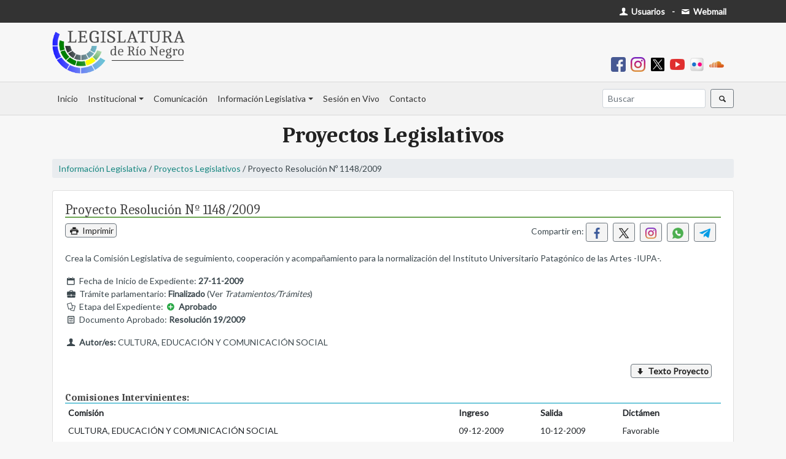

--- FILE ---
content_type: text/html; charset=UTF-8
request_url: https://web.legisrn.gov.ar/legislativa/proyectos/ver?c=P&n=1148&a=2009
body_size: 4460
content:
<!DOCTYPE html>
<html lang="es-ES">

<head>
    <meta charset="UTF-8">
    <meta http-equiv="X-UA-Compatible" content="IE=edge">
    <meta name="viewport" content="width=device-width, initial-scale=1">
    <link href="https://fonts.googleapis.com/css?family=Lato&display=swap" rel="stylesheet">
    <link href="https://fonts.googleapis.com/css2?family=Caladea:ital,wght@0,400;0,700;1,400&display=swap" rel="stylesheet">
        <title>Proyecto Resolución Nº 1148/2009</title>
    <meta name="description" content="Crea la Comisión Legislativa de seguimiento, cooperación y acompañamiento para la normalización del Instituto Universitario Patagónico de las Artes -IUPA-.">
<meta name="robots" content="index,follow">
<meta property="og:url" content="https://web.legisrn.gov.ar/legislativa/proyectos/ver?c=P&amp;n=1148&amp;a=2009">
<meta property="og:type" content="website">
<meta property="og:title" content="Proyecto Resolución Nº 1148/2009">
<meta property="og:description" content="Crea la Comisión Legislativa de seguimiento, cooperación y acompañamiento para la normalización del Instituto Universitario Patagónico de las Artes -IUPA-.">
<meta property="og:image" content="https://web.legisrn.gov.ar/img/legisrn.jpg">
<meta property="og:width" content="1200">
<meta property="og:height" content="628">
<meta property="og:site_name" content="Legislatura de Río Negro">
<meta name="twitter:card" content="summary">
<meta property="twitter:url" content="https://web.legisrn.gov.ar/legislativa/proyectos/ver?c=P&amp;n=1148&amp;a=2009">
<meta name="twitter:site" content="@LegislaturaRN">
<meta name="twitter:creator" content="@LegislaturaRN">
<meta name="twitter:title" content="Proyecto Resolución Nº 1148/2009">
<meta name="twitter:description" content="Crea la Comisión Legislativa de seguimiento, cooperación y acompañamiento para la normalización del Instituto Universitario Patagónico de las Artes -IUPA-.">
<meta name="twitter:image" content="https://web.legisrn.gov.ar/img/legisrn.jpg">
<meta itemprop="name" content="Legislatura de Río Negro">
<meta itemprop="description" content="Crea la Comisión Legislativa de seguimiento, cooperación y acompañamiento para la normalización del Instituto Universitario Patagónico de las Artes -IUPA-.">
<meta itemprop="image" content="https://web.legisrn.gov.ar/img/legisrn.jpg">
<meta name="csrf-param" content="_csrf">
<meta name="csrf-token" content="9PCxrBgI7HmCG39AehEflbiGO8XhHPGGpPFvhA1Xqg2zhdvAKHmaI_hJOyg1YGjki6tI8ZBDq_TdxQLyXzrdYQ==">

<link href="/assets/46329438/css/bootstrap.css" rel="stylesheet">
<link href="/css/entypo.css?1.0" rel="stylesheet">
<link href="/css/flatpickr.min.css" rel="stylesheet">
<link href="/css/lightslider.min.css" rel="stylesheet">
<link href="/css/legislativa.css?1.0" rel="stylesheet">
<link href="/css/digesto.css?1.0" rel="stylesheet">
<link href="/css/institucional.css?1.7" rel="stylesheet">
<link href="/css/comunicacion.css?1.2" rel="stylesheet">
<link href="/css/biblioteca.css?1.1" rel="stylesheet">
<link href="/css/contable.css?1.0" rel="stylesheet">
<link href="/css/buscador.css?1.0" rel="stylesheet">
<link href="/css/site.css?2.0" rel="stylesheet"></head>

<body>
        <div class="wrap">
        <div id="menu-superior" class="d-print-none">
            <div class="container">
                <div class="row">
                    <div class="col-md-12">
                        <div class="float-left p-2">
                                                    </div>
                        <div class="float-right p-2">
                            <a class="text-body pr-1" href="https://usuarios.legisrn.gov.ar" title="Acceso a Usuarios Registrados" target="_blank"><span class="font-weight-bold text-white"><span class="icon-user"></span> Usuarios</span></a>                            <b class="ml-1 mr-1">-</b>
                            <a class="text-body pr-1" href="https://webmail.legisrn.gov.ar" title="Acceso a Webmail" target="_blank"><span class="font-weight-bold text-white"><span class="icon-mail"></span> Webmail</span></a>                        </div>
                    </div>
                </div>
            </div>
        </div>
                    <div id="header" class="d-print-none">
                <div class="container pb-2 pt-2">
                    <a class="navbar-brand" href="/"><img src="/img/legislatura.png" alt=""></a>                    <div class="text-right font-weight-bold p-2">
                        
<a class="pr-2" href="https://www.facebook.com/legisrn/" title="Facebook" target="_blank"><img src="/img/facebook.png" width="24px" alt=""></a><a class="pr-2" href="https://www.instagram.com/legisrionegro/" title="Instagram" target="_blank"><img src="/img/instagram.png" width="24px" alt=""></a><a class="pr-2" href="https://twitter.com/LegislaturaRN" title="X" target="_blank"><img src="/img/x-social-filled.png" width="24px" alt=""></a><a class="pr-2" href="https://www.youtube.com/user/LRNVIDEO" title="Youtube" target="_blank"><img src="/img/youtube.png" width="24px" alt=""></a><a class="pr-2" href="https://www.flickr.com/people/legisrn/" title="Flickr" target="_blank"><img src="/img/flickr.png" width="24px" alt=""></a><a class="pr-2" href="https://soundcloud.com/user-887821931" title="Soundcloud" target="_blank"><img src="/img/soundcloud.png" width="24px" alt=""></a>                    </div>
                </div>
            </div>
        
        <nav id="menu" class="navbar navbar-expand-lg navbar-light bg-light">
<div class="container">
<a id="brandimage" class="m-0 p-0 navbar-brand" href="/" style="display:none;"><img src="/img/logo.png" alt=""></a>
<button type="button" class="navbar-toggler ml-auto" data-toggle="collapse" data-target="#menu-collapse" aria-controls="menu-collapse" aria-expanded="false" aria-label="Toggle navigation"><span class="navbar-toggler-icon"></span></button>
<div id="menu-collapse" class="collapse navbar-collapse">
<ul id="w1" class="navbar-nav nav"><li class="nav-item"><a class="nav-link" href="/">Inicio</a></li>
<li class="dropdown nav-item"><a class="dropdown-toggle nav-link" href="#" data-toggle="dropdown">Institucional</a><div id="w2" class="dropdown-menu"><a class="dropdown-item" href="/institucional/autoridades">Autoridades</a>
<a class="dropdown-item" href="/institucional/legisladores">Legisladores</a>
<a class="dropdown-item" href="/institucional/bloques">Bloques</a>
<a class="dropdown-item" href="/institucional/comisiones">Comisiones</a>
<a class="dropdown-item" href="/contable">Información Contable</a>
<a class="dropdown-item" href="/institucional/historia">Historia del edificio</a>
<a class="dropdown-item" href="/institucional/pagina/biblioteca-publica">Biblioteca</a>
<a class="dropdown-item" href="/institucional/pagina/capacitacion-y-desarrollo">Capacitación</a>
<a class="dropdown-item" href="/institucional/pagina/extension-parlamentaria">Extensión Parlamentaria</a>
<a class="dropdown-item" href="https://editorial.legisrn.gov.ar">Editorial</a></div></li>
<li class="nav-item"><a class="nav-link" href="https://quorum.legisrn.gov.ar">Comunicación</a></li>
<li class="dropdown nav-item"><a class="dropdown-toggle nav-link" href="#" data-toggle="dropdown">Información Legislativa</a><div id="w3" class="dropdown-menu"><a class="dropdown-item" href="/digesto">Digesto Jurídico</a>
<a class="dropdown-item" href="/legislativa/legislacion">Legislación Provincial</a>
<a class="dropdown-item" href="/legislativa/proyectos">Proyectos</a>
<a class="dropdown-item" href="/legislativa/sesiones">Sesiones</a>
<div class="dropdown-divider"></div>
<a class="dropdown-item" href="/institucional/pagina/constitucion-de-la-provincia-de-rio-negro">Constituciones Provincial y Nacional</a>
<a class="dropdown-item" href="/institucional/pagina/convencion-constituyente">Convención Constituyente</a>
<a class="dropdown-item" href="/legislativa/reglamento-interno">Reglamento Interno</a>
<a class="dropdown-item" href="/legislativa/iniciativa-popular">Iniciativa Popular</a>
<a class="dropdown-item" href="/institucional/pagina/codigos">Códigos</a></div></li>
<li class="nav-item"><a class="nav-link" href="/vivo">Sesión en Vivo</a></li>
<li class="nav-item"><a class="nav-link" href="/contacto">Contacto</a></li></ul><ul id="w4" class="navbar-nav ml-auto nav"><form class="form-inline my-2 my-lg-0" action="/buscador">
                        <input name="s" class="form-control mr-sm-2 form-control-sm" type="search" placeholder="Buscar" aria-label="Buscar" autocomplete="off">
                        <button class="btn btn-sm btn-outline-secondary my-2 my-sm-0" type="submit"><span class="icon-search"></span></button>
                    </form></ul></div>
</div>
</nav>
        
        <div class="container">
            <div class="d-none logo-print d-print-block">
                <img src="/img/legislatura.png" width="200px" alt="">            </div>
            <div class="row">
                <div class="col-md-12">
                                                                                
<div class="legislativa view">
    <h2 class="titulo-seccion">Proyectos Legislativos</h2>
    <p class="navegacion"><a href="/legislativa">Información Legislativa</a> / <a href="/legislativa/proyectos">Proyectos Legislativos</a> / Proyecto Resolución Nº 1148/2009</p>
    <div class="card">
        <div class="card-body">
            <h1 class="titulo m-0 mb-2 p-0">Proyecto Resolución Nº 1148/2009</h1>
            <div class="row">
                <div class="col-sm-4">
                    <p class="m-0 p-0 d-print-none"><button type="button" class="btn btn-outline-secondary p-0 m-0 pl-1 pr-1" onclick="print();"><span class="icon-print"></span> Imprimir</button></p>
                </div>
                <div class="col-sm-8 text-right">
                    <p>Compartir en: <a class="mr-2 btn btn-sm btn-outline-secondary" href="https://www.facebook.com/sharer/sharer.php?u=https%3A%2F%2Fweb.legisrn.gov.ar%2Flegislativa%2Fproyectos%2Fver%3Fc%3DP%26n%3D1148%26a%3D2009" title="Compartir en Facebook" target="_blank"><img src="/img/facebook_s.png" width="18px" alt="" style="margin-top:-2px"></a><a class="mr-2 btn btn-sm btn-outline-secondary" href="https://twitter.com/share?title=Proyecto+Resoluci%C3%B3n+N%C2%BA+1148%2F2009&amp;url=https%3A%2F%2Fweb.legisrn.gov.ar%2Flegislativa%2Fproyectos%2Fver%3Fc%3DP%26n%3D1148%26a%3D2009" title="Compartir en X" target="_blank"><img src="/img/x-social.png" width="18px" alt="" style="margin-top:-2px"></a><a class="mr-2 btn btn-sm btn-outline-secondary" href="https://www.instagram.com/?url=https%3A%2F%2Fweb.legisrn.gov.ar%2Flegislativa%2Fproyectos%2Fver%3Fc%3DP%26n%3D1148%26a%3D2009" title="Compartir en Instagram" target="_blank"><img src="/img/instagram.png" width="18px" alt="" style="margin-top:-2px"></a><a class="mr-2 btn btn-sm btn-outline-secondary" href="whatsapp://send?text=Proyecto+Resoluci%C3%B3n+N%C2%BA+1148%2F2009 | https%3A%2F%2Fweb.legisrn.gov.ar%2Flegislativa%2Fproyectos%2Fver%3Fc%3DP%26n%3D1148%26a%3D2009" title="Compartir en Whatsapp" target="_blank"><img src="/img/whatsapp.png" width="18px" alt="" style="margin-top:-2px"></a><a class="mr-2 btn btn-sm btn-outline-secondary" href="https://telegram.me/share/?text=Proyecto+Resoluci%C3%B3n+N%C2%BA+1148%2F2009&amp;url=https%3A%2F%2Fweb.legisrn.gov.ar%2Flegislativa%2Fproyectos%2Fver%3Fc%3DP%26n%3D1148%26a%3D2009" title="Compartir en Telegram" target="_blank"><img src="/img/telegram.png" width="18px" alt="" style="margin-top:-2px"></a></p>                </div>
            </div>
            <p>Crea la Comisión Legislativa de seguimiento, cooperación y acompañamiento para la normalización del Instituto Universitario Patagónico de las Artes -IUPA-.</p>
            <p class="m-0 p-0"><span class="icon-calendar"></span> Fecha de Inicio de Expediente: <b>27-11-2009</b></p>
                            <p class="m-0 p-0"><span class="icon-briefcase"></span> Trámite parlamentario: <b>Finalizado</b> (Ver <i>Tratamientos/Trámites</i>)</p>
                        <p class="m-0 p-0"><span class="icon-docs"></span> Etapa del Expediente: <span class="font-weight-bold"><span class="icon-plus-circled text-success"></span> Aprobado</span></p>
                            <p><span class="icon-newspaper"></span> Documento Aprobado: <b>Resolución 19/2009</b></p>
                        
            <p class="m-0 p-0"><span class="icon-user"></span> <b>Autor/es:</b> CULTURA, EDUCACIÓN Y COMUNICACIÓN SOCIAL </p>
            
            <div class="col-md-12">
                <p class="m-0 mt-4 p-0 text-right">
                    <a class="btn p-0 m-0 pl-1 pr-1 btn-outline-secondary" href="/legislativa/proyectos/documento?c=P&amp;n=1148&amp;a=2009&amp;e=original"><b><span class="icon-down"></span> Texto Proyecto</b></a>                 </p>
            </div>


            
            <h5 class="m-0 p-0 mt-4 subtitulo"><b>Comisiones Intervinientes:</b></h5><div id="w0" class="grid-view">
<table class="table table-borderless table-hover table-sm"><thead>
<tr><th>Comisión</th><th>Ingreso</th><th>Salida</th><th>Dictámen</th></tr>
</thead>
<tbody>
<tr data-key="{&quot;CLASE&quot;:&quot;P&quot;,&quot;NUMERO&quot;:1148,&quot;A\u00d1O&quot;:2009,&quot;ORDEN&quot;:1}"><td>CULTURA, EDUCACIÓN Y COMUNICACIÓN SOCIAL</td><td>09-12-2009</td><td>10-12-2009</td><td>Favorable</td></tr>
<tr data-key="{&quot;CLASE&quot;:&quot;P&quot;,&quot;NUMERO&quot;:1148,&quot;A\u00d1O&quot;:2009,&quot;ORDEN&quot;:2}"><td>ASUNTOS CONSTITUCIONALES Y LEGISLACIÓN GENERAL</td><td>10-12-2009</td><td>18-12-2009</td><td><a class="btn p-0 m-0 pl-1 pr-1 btn-block btn-outline-secondary" href="/legislativa/proyectos/dictamen?c=P&amp;n=1148&amp;a=2009&amp;o=2"><span class="icon-doc-text"></span> Favorable</a></td></tr>
<tr data-key="{&quot;CLASE&quot;:&quot;P&quot;,&quot;NUMERO&quot;:1148,&quot;A\u00d1O&quot;:2009,&quot;ORDEN&quot;:3}"><td>PRESUPUESTO Y HACIENDA</td><td>18-12-2009</td><td>18-12-2009</td><td><a class="btn p-0 m-0 pl-1 pr-1 btn-block btn-outline-secondary" href="/legislativa/proyectos/dictamen?c=P&amp;n=1148&amp;a=2009&amp;o=3"><span class="icon-doc-text"></span> Favorable</a></td></tr>
</tbody></table>
</div>
            <h5 class="m-0 p-0 mt-4 subtitulo"><b>Tratamientos / Trámites:</b></h5>                    <p class="m-0 mb-1 p-0">- El 22-12-2009  <b>Expdte Entrado</b> <a class="btn p-0 m-0 pl-1 pr-1 btn-outline-secondary" href="/legislativa/sesiones/ver?id=810">Sesión Ordinaria del 22-12-2009 a las 14:30</a></p>
                                <p class="m-0 mb-1 p-0">- El 22-12-2009  <b>Aprobación</b> Resolución 19/2009 <a class="btn p-0 m-0 pl-1 pr-1 btn-outline-secondary" href="/legislativa/sesiones/ver?id=810">Sesión Ordinaria del 22-12-2009 a las 14:30</a></p>
                    </div>
    </div>
</div>                </div>
                            </div>
        </div>
    </div>
    <footer class="footer d-print-none">
        <div class="container">
            <div class="row">
                <div class="col-md-4">
                    <p><b>Enlaces de interes:</b></p>
                    <p><a class="text-dark" href="/institucional/pagina/constitucion-de-la-provincia-de-rio-negro">- Constitución de Río Negro</a></p>
                    <p><a class="text-dark" href="https://rionegro.gov.ar/" target="_blank">- Gobierno de Río Negro</a></p>
                    <p><a class="text-dark" href="https://jusrionegro.gov.ar/" target="_blank">- Poder Judicial de Río Negro</a></p>
                    <p><a class="text-dark" href="https://www.tribcuentasrionegro.gov.ar/" target="_blank">- Tribunal de Cuentas de Río Negro</a></p>
                    <p><a class="text-dark" href="https://boletinoficial.rionegro.gov.ar/" target="_blank">- Boletín Oficial de Río Negro</a></p>
                    <p><a class="text-dark" href="http://www.legislaturasconectadas.gob.ar/" target="_blank">- Legislaturas Conectadas</a></p>
                </div>
                <div class="col-md-4">
                    <p>&nbsp;</p>
                    <p><a class="text-dark" href="http://servicios.infoleg.gob.ar/infolegInternet/anexos/0-4999/804/norma.htm" target="_blank">- Constitución de la Nación Argentina</a></p>
                    <p><a class="text-dark" href="https://casarosada.gob.ar/" target="_blank">- Gobierno de la Nación Argentina</a></p>
                    <p><a class="text-dark" href="https://pjn.gov.ar/" target="_blank">- Poder Judicial de la Nación Argentina</a></p>
                    <p><a class="text-dark" href="https://www.senado.gob.ar/" target="_blank">- H. Senado de la Nación Argentina</a></p>
                    <p><a class="text-dark" href="https://www.hcdn.gob.ar/" target="_blank">- H.C. de Diputados de la Nación Argentina</a></p>
                </div>
                <div class="col-md-4">
                    <a class="navbar-brand" href="/contacto" width="160px"><img src="/img/logo_footer.png" alt=""></a>                    <p><span class="icon-location"></span> San Martín 118, Viedma - Río Negro - Argentina</p>
                    <p><span class="icon-phone"></span> Tel. (+54) 2920-421866</p>
                </div>
            </div>
        </div>
    </footer>
    <script src="/assets/1458a687/jquery.js"></script>
<script src="/assets/c2ddb9a9/yii.js"></script>
<script src="/assets/c2ddb9a9/yii.gridView.js"></script>
<script src="/js/flatpickr.min.js"></script>
<script src="/js/flatpickr.es.js"></script>
<script src="/js/menu.js?1.2"></script>
<script src="/js/masonry.min.js"></script>
<script src="/js/jquery.mark.min.js"></script>
<script src="/assets/46329438/js/bootstrap.bundle.js"></script>
<script>jQuery(function ($) {
jQuery('#w0').yiiGridView({"filterUrl":"\/legislativa\/proyectos\/ver?c=P\u0026n=1148\u0026a=2009","filterSelector":"#w0-filters input, #w0-filters select","filterOnFocusOut":true});
flatpickr.localize(flatpickr.l10ns.es);

    $(".btn-load").click(function(){
        $(this).html("<div style=\"width:100%;height:100%\" class=\"lds-rolling\"><div></div></div>");
    });

});</script>    <!-- Google tag (gtag.js) -->
    <script async src="https://www.googletagmanager.com/gtag/js?id=UA-12028939-17"></script>
    <script>
        window.dataLayer = window.dataLayer || [];

        function gtag() {
            dataLayer.push(arguments);
        }
        gtag('js', new Date());

        gtag('config', 'UA-12028939-17');
    </script>
    </script>
</body>

</html>


--- FILE ---
content_type: application/javascript
request_url: https://web.legisrn.gov.ar/js/menu.js?1.2
body_size: 385
content:
// When the user scrolls the page, execute myFunction
window.onscroll = function () {
  myFunction();
};

// Get the navbar, slider and img
var navbar = document.getElementById("menu");
var slider = document.getElementById("slider-home");
var img = document.getElementById("brandimage");

// Get the offset position of the navbar
var sticky = navbar.offsetTop - 37;

// Add the sticky class to the navbar when you reach its scroll position. Remove "sticky" when you leave the scroll position
function myFunction() {
  if (window.pageYOffset >= sticky) {
    navbar.classList.add("sticky");
    if (slider) {
      slider.style.marginTop = "96px";
    } else {
      img.style.display = "block";
    }
  } else {
    navbar.classList.remove("sticky");
    if (slider) {
      slider.style.marginTop = "0px";
    } else {
      img.style.display = "none";
    }
  }
}
